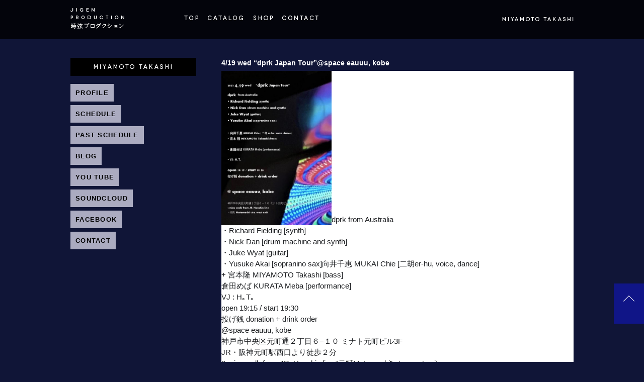

--- FILE ---
content_type: text/html; charset=UTF-8
request_url: http://www.jigen-p.net/schedule/419-wed-dprk-japan-tourspace-eauuu-kobe
body_size: 5597
content:
<!-- $kind_slug：schedule -->
<!-- $page_slug： -->
<!-- $kind_name：宮本 隆スケジュール -->
<!DOCTYPE html>
<html lang="ja">
<head>
	<meta charset="utf-8">
	<meta http-equiv="X-UA-Compatible" content="IE=edge,chrome=1">
			<title>4/19 wed &#8220;dprk Japan Tour&#8221;@space eauuu, kobe  |  時弦プロダクション</title>
		<meta name="keywords" content="時弦プロダクション,時弦旅団,宮本 隆,レーベル,大阪">
	<meta name="Description" content="宮本 隆 -Miyamoto Takashi-のSCHEDULE「4/19 wed &#8220;dprk Japan Tour&#8221;@space eauuu, kobe」のページです。" />
	
	<meta name="viewport" content="width=device-width, initial-scale=1.0, minimum-scale=1.0, maximum-scale=1.0, user-scalable=no">
	
	<link rel="apple-touch-icon" sizes="57x57" href="/images/common/ati/apple-touch-icon-57x57.png" />
	<link rel="apple-touch-icon" sizes="72x72" href="/images/common/ati/apple-touch-icon-72x72.png" />
	<link rel="apple-touch-icon" sizes="76x76" href="/images/common/ati/apple-touch-icon-76x76.png" />
	<link rel="apple-touch-icon" sizes="114x114" href="/images/common/ati/apple-touch-icon-114x114.png" />
	<link rel="apple-touch-icon" sizes="120x120" href="/images/common/ati/apple-touch-icon-120x120.png" />
	<link rel="apple-touch-icon" sizes="144x144" href="/images/common/ati/apple-touch-icon-144x144.png" />
	<link rel="apple-touch-icon" sizes="152x152" href="/images/common/ati/apple-touch-icon-152x152.png" />
	<link rel="apple-touch-icon" sizes="180x180" href="/images/common/ati/apple-touch-icon-180x180.png" />
	
	<link rel="stylesheet" href="/css/normalize.css">
	<link rel="stylesheet" href="/css/common.css">
	
	<!--[if lt IE 9]>
		<script src="/js/html5shiv.js"></script>
	<![endif]-->
	<script type="text/javascript" src="/js/jquery-1.8.1.min.js"></script>
	
	<script type="text/javascript" src="/js/modernizr.js"></script>
	<script type="text/javascript" src="/js/retina.min.js"></script>
	<script type="text/javascript" src="/js/jquery.slidescroll.js"></script>
	<script type="text/javascript" src="/js/common.js"></script>
	
	<link type="text/css" href="/js/mmenu/jquery.mmenu.all.css" rel="stylesheet" />
	<script type="text/javascript" src="/js/mmenu/jquery.mmenu.min.all.js"></script>
	
	<script type="text/javascript">
         jQuery(document).ready(function( $ ) {
            $("#NavSP").mmenu({
               "slidingSubmenus": false,
               "offCanvas": {
                  "position": "right",
                  "zposition": "next"
               },
               "extensions": [
                  "theme-black"
               ]
            });
         });
      </script>
      
			<script type="text/javascript">
			window._wpemojiSettings = {"baseUrl":"http:\/\/s.w.org\/images\/core\/emoji\/72x72\/","ext":".png","source":{"concatemoji":"http:\/\/www.jigen-p.net\/wp\/wp-includes\/js\/wp-emoji-release.min.js?ver=4.2.38"}};
			!function(e,n,t){var a;function o(e){var t=n.createElement("canvas"),a=t.getContext&&t.getContext("2d");return!(!a||!a.fillText)&&(a.textBaseline="top",a.font="600 32px Arial","flag"===e?(a.fillText(String.fromCharCode(55356,56812,55356,56807),0,0),3e3<t.toDataURL().length):(a.fillText(String.fromCharCode(55357,56835),0,0),0!==a.getImageData(16,16,1,1).data[0]))}function i(e){var t=n.createElement("script");t.src=e,t.type="text/javascript",n.getElementsByTagName("head")[0].appendChild(t)}t.supports={simple:o("simple"),flag:o("flag")},t.DOMReady=!1,t.readyCallback=function(){t.DOMReady=!0},t.supports.simple&&t.supports.flag||(a=function(){t.readyCallback()},n.addEventListener?(n.addEventListener("DOMContentLoaded",a,!1),e.addEventListener("load",a,!1)):(e.attachEvent("onload",a),n.attachEvent("onreadystatechange",function(){"complete"===n.readyState&&t.readyCallback()})),(a=t.source||{}).concatemoji?i(a.concatemoji):a.wpemoji&&a.twemoji&&(i(a.twemoji),i(a.wpemoji)))}(window,document,window._wpemojiSettings);
		</script>
		<style type="text/css">
img.wp-smiley,
img.emoji {
	display: inline !important;
	border: none !important;
	box-shadow: none !important;
	height: 1em !important;
	width: 1em !important;
	margin: 0 .07em !important;
	vertical-align: -0.1em !important;
	background: none !important;
	padding: 0 !important;
}
</style>
<link rel='stylesheet' id='contact-form-7-css'  href='http://www.jigen-p.net/wp/wp-content/plugins/contact-form-7/includes/css/styles.css?ver=4.2.2' type='text/css' media='all' />
<link rel='stylesheet' id='contact-form-7-confirm-css'  href='http://www.jigen-p.net/wp/wp-content/plugins/contact-form-7-add-confirm/includes/css/styles.css?ver=4.2.1' type='text/css' media='all' />
<script type='text/javascript' src='http://www.jigen-p.net/wp/wp-includes/js/jquery/jquery.js?ver=1.11.2'></script>
<script type='text/javascript' src='http://www.jigen-p.net/wp/wp-includes/js/jquery/jquery-migrate.min.js?ver=1.2.1'></script>
<link rel="EditURI" type="application/rsd+xml" title="RSD" href="http://www.jigen-p.net/wp/xmlrpc.php?rsd" />
<link rel='canonical' href='http://www.jigen-p.net/schedule/419-wed-dprk-japan-tourspace-eauuu-kobe' />
<link rel='shortlink' href='http://www.jigen-p.net/?p=2625' />
			<script>
		  (function(i,s,o,g,r,a,m){i['GoogleAnalyticsObject']=r;i[r]=i[r]||function(){
		  (i[r].q=i[r].q||[]).push(arguments)},i[r].l=1*new Date();a=s.createElement(o),
		  m=s.getElementsByTagName(o)[0];a.async=1;a.src=g;m.parentNode.insertBefore(a,m)
		  })(window,document,'script','//www.google-analytics.com/analytics.js','ga');
		
		  ga('create', 'UA-68369914-1', 'auto');
		  ga('send', 'pageview');
		</script>
</head>
<body id="PageTop" class="schedule">
	<nav id="NavSP" class="forSP">
		<ul class="clearfix">
			<li><a href="/">TOP</a></li>
			<li>
				<a href="/catalog">CATALOG</a>
					<ul class="subMenu clearfix">
							<li class="cat-item cat-item-31"><a href="http://www.jigen-p.net/artist/yaotome" >YAOTOME</a>
</li>
	<li class="cat-item cat-item-19"><a href="http://www.jigen-p.net/artist/%e8%b1%8a%e6%b0%b8%e4%ba%aex%e3%83%81%e3%83%a3%e3%83%bc%e3%83%ab%e3%82%ba%e3%83%bb%e3%83%98%e3%82%a4%e3%83%af%e3%83%bc%e3%83%89" >豊永亮×チャールズ・ヘイワード</a>
</li>
	<li class="cat-item cat-item-20"><a href="http://www.jigen-p.net/artist/%e5%8d%83%e9%87%8e%e7%a7%80%e4%b8%80chino-syuichix%e5%8d%8a%e9%87%8e%e7%94%b0%e6%8b%93hannoda-taku" >千野秀一Chino Syuichi×半野田拓Hannoda Taku</a>
</li>
	<li class="cat-item cat-item-21"><a href="http://www.jigen-p.net/artist/sarry-%e3%82%b5%e3%83%aa%e3%83%bc" >Sarry サリー</a>
</li>
	<li class="cat-item cat-item-22"><a href="http://www.jigen-p.net/artist/%e5%b1%b1%e5%86%85-%e6%a1%82-%e5%8d%83%e9%87%8e%e7%a7%80%e4%b8%80-%e5%ae%ae%e6%9c%ac%e3%80%80%e9%9a%86-%e6%9c%a8%e6%9d%91%e6%96%87%e5%bd%a6" >山内 桂 千野秀一　宮本 隆 木村文彦　</a>
</li>
	<li class="cat-item cat-item-23"><a href="http://www.jigen-p.net/artist/bugs-cry-what%e3%80%80%e5%90%89%e6%9c%ac%e8%a3%95%e7%be%8e%e5%ad%90-%e7%8b%a9%e4%bf%a3%e9%81%93%e5%a4%ab" >bugs cry what　(吉本裕美子 + 狩俣道夫)</a>
</li>
	<li class="cat-item cat-item-24"><a href="http://www.jigen-p.net/artist/scatter-electrons%e3%80%80with-risa-takeda" >SCATTER ELECTRONS　with RISA TAKEDA</a>
<ul class='children'>
	<li class="cat-item cat-item-29"><a href="http://www.jigen-p.net/artist/scatter-electrons%ef%bc%92" >SCATTER ELECTRONS２</a>
</li>
</ul>
</li>
	<li class="cat-item cat-item-27"><a href="http://www.jigen-p.net/artist/%e7%91%95%e7%96%b5%ef%bc%9akashi-2" >瑕疵：KASHI</a>
</li>
	<li class="cat-item cat-item-28"><a href="http://www.jigen-p.net/artist/magical-power-mako-l5band" >Magical Power Mako L5BAND</a>
</li>
	<li class="cat-item cat-item-15"><a href="http://www.jigen-p.net/artist/che-shizu" >Ché-SHIZU シェシズ</a>
</li>
	<li class="cat-item cat-item-16"><a href="http://www.jigen-p.net/artist/nasuno_mitsuru" >ナスノミツル Nasuno Mitsuru</a>
</li>
	<li class="cat-item cat-item-2"><a href="http://www.jigen-p.net/artist/isohata_shinichi" >磯端伸一　shinichi　 isohata</a>
</li>
	<li class="cat-item cat-item-3"><a href="http://www.jigen-p.net/artist/mpm" >Magical power mako</a>
</li>
	<li class="cat-item cat-item-4"><a href="http://www.jigen-p.net/artist/kazuya_ishigami" >石上和也　　Kazuya Ishigami</a>
</li>
	<li class="cat-item cat-item-7"><a href="http://www.jigen-p.net/artist/isohata_ootomo" >磯端伸一 with 大友良英</a>
</li>
	<li class="cat-item cat-item-8"><a href="http://www.jigen-p.net/artist/kimura_fumihiko" >木村文彦 Kimura Fumihiko</a>
</li>
	<li class="cat-item cat-item-9"><a href="http://www.jigen-p.net/artist/jigen_ryodan" >時弦旅団　　　Time Strings Travellers</a>
</li>
					</ul>
				</a>
			</li>
			<li><a href="/shop">SHOP</a></li>
			<li><a href="/contact">CONTACT</a></li>
			<li>
				<a href="/miyamoto-takashi">MIYAMOTO TAKASHI</a>
				<ul class="subMenu clearfix">
					<li><a href="/miyamoto-takashi/">PROFILE</a></li>
					<li><a href="/miyamoto-takashi/schedule">SCHEDULE</a></li>
					<li><a href="/miyamoto-takashi/past-schedule">PAST SCHEDULE</a></li>
					<li><a href="http://blog.goo.ne.jp/stillgoo" target="_blank">BLOG</a></li>
					<li><a href="https://www.youtube.com/channel/UC1sfhEWSdZ5zLz9DmpyaNAg" target="_blank">YOU TUBE</a></li>
					<li><a href="https://soundcloud.com/takashi-miyamoto-1/miyamoto-takashi-electronics-and-bass-solo" target="_blank">SOUNDCLOUD</a></li>
					<li><a href="https://www.facebook.com/takashi.miyamoto.7524" target="_blank">FACEBOOK</a></li>
				</ul>
			</li>
		</ul>
	</nav>
	<div id="Wrapper">
		<div id="HeaderWrapper"><header class="clearfix">
					<div id="Logo">
					<a href="/"><img src="/images/common/logo.png" alt="時弦プロダクション" width="108" height="42" /></a>
					</div>
					<nav id="NavPC" class="forPC">
				<ul class="clearfix">
					<li class="top"><a href="/"><span>TOP</span></a></li>
					<li class="catalog"><a href="/catalog"><span>CATALOG</span></a></li>
					<li class="shop"><a href="/shop"><span>SHOP</span></a></li>
					<li class="contact"><a href="/contact"><span>CONTACT</span></a></li>
				</ul>
			</nav>
			<div id="MenuToggleBtn" class="forSP"><a href="#NavSP"><img src="/images/common/btn-menu.png" alt="" width="16" height="16" /></a></div>
							<div id="MtLogo" class="clearfix">
							<a href="/miyamoto-takashi/" class="forPC"><img src="/images/common/menu-mt.png" alt="宮本 隆 -Miyamoto Takashi-" width="142" height="12" /></a>
				<a href="/miyamoto-takashi/" class="forSP"><img src="/images/common/menu-mt_sp.png" alt="宮本 隆 -Miyamoto Takashi-" width="156" height="14" /></a>
							</div>
						
		</header></div><!-- /HeaderWrapper -->
				<div id="Main" class="clearfix">
						<div id="SubContent">
						<h2 class="title"><img src="/images/miyamoto-takashi/img-title.gif" alt="宮本 隆 -Miyamoto Takashi-｜時弦プロダクション" width="182" height="36" /></h2>
			<ul class="mainMenu clearfix">
				<li><a href="/miyamoto-takashi/">PROFILE</a></li>
				<li><a href="/miyamoto-takashi/schedule">SCHEDULE</a></li>
				<li><a href="/miyamoto-takashi/past-schedule">PAST SCHEDULE</a></li>
				<li><a href="http://blog.goo.ne.jp/stillgoo" target="_blank">BLOG</a></li>
				<li><a href="https://www.youtube.com/channel/UC1sfhEWSdZ5zLz9DmpyaNAg" target="_blank">YOU TUBE</a></li>
				<li><a href="https://soundcloud.com/takashi-miyamoto-1/miyamoto-takashi-electronics-and-bass-solo" target="_blank">SOUNDCLOUD</a></li>
				<li><a href="https://www.facebook.com/takashi.miyamoto.7524" target="_blank">FACEBOOK</a></li>
				<script Language = "JavaScript">
				<!--
				m1="sphy4dk9";
				m2="@fuga.ocn.ne.jp";
				document.write('<li><a href="mailto:');document.write(m1);document.write(m2);document.write('">CONTACT</a></li>')
				//-->
			</script>
							
			</div><!-- /SubContent -->
			<div id="Content">
			
<section class="clearfix">
	<h3 class="subTitle"><span></span></h3>
	<div class="scheduleContent">

	<article>
		<h4 class="scheduleTitle">4/19 wed &#8220;dprk Japan Tour&#8221;@space eauuu, kobe</h4>
		<div class="x78zum5" style="color: #1c1e21; text-transform: none; text-indent: 0px; letter-spacing: normal; font-family: 'Segoe UI Historic', 'Segoe UI', Helvetica, Arial, 'hiragino kaku gothic pro', meiryo, 'ms pgothic', sans-serif; font-size: 15px; font-style: normal; font-weight: 400; word-spacing: 0px; display: flex; white-space: normal; orphans: 2; widows: 2; background-color: #ffffff; font-variant-ligatures: normal; font-variant-caps: normal; -webkit-text-stroke-width: 0px; text-decoration-thickness: initial; text-decoration-style: initial; text-decoration-color: initial;">
<div class="x78zum5 x1iyjqo2 xs83m0k xeuugli x15zctf7">
<div class="x1h91t0o xkh2ocl x78zum5 xdt5ytf x13a6bvl x1r145dm">
<div class="x78zum5 xh8yej3">
<div class="x78zum5 xdt5ytf x193iq5w x1n2onr6 xuk3077">
<div class="x78zum5 xh8yej3">
<div class="x1tlxs6b x1g8br2z x1gn5b1j x230xth x14ctfv x1okitfd x6ikm8r x10wlt62 x1mzt3pk x1y1aw1k xn6708d xwib8y2 x1ye3gou x1n2onr6 x13faqbe x1vjfegm">
<div class="x9f619 x1n2onr6 x1ja2u2z __fb-light-mode">
<div class="x6prxxf x1fc57z9 x1yc453h x126k92a x14ctfv" dir="auto"><a href="http://www.jigen-p.net/wp/wp-content/uploads/2023/03/3333_000001.jpg"><img class="alignnone  wp-image-2623" src="http://www.jigen-p.net/wp/wp-content/uploads/2023/03/3333_000001-500x702.jpg" alt="3333_000001" width="219" height="307" /></a>dprk from Australia<br />
・Richard Fielding [synth]<br />
・Nick Dan [drum machine and synth]<br />
・Juke Wyat [guitar]<br />
・Yusuke Akai [sopranino sax]向井千惠 MUKAI Chie [二胡er-hu, voice, dance]<br />
+ 宮本隆 MIYAMOTO Takashi [bass]</p>
<p>倉田めば KURATA Meba [performance]</p>
<p>VJ : H｡T｡<br />
open 19:15 / start 19:30<br />
投げ銭 donation + drink order<br />
@space eauuu, kobe<br />
神戸市中央区元町通２丁目６−１０ ミナト元町ビル3F<br />
JR・阪神元町駅西口より徒歩２分<br />
2 mins walk from JR, Hanshin line &#8220;元町Motomachi&#8221; sta. west exit</p>
<p>&nbsp;</p>
</div>
</div>
</div>
</div>
</div>
</div>
<div class="x1h91t0o xkh2ocl x78zum5 xdt5ytf x13a6bvl x193iq5w x1c4vz4f xcrg951"></div>
</div>
<div class="x1h91t0o xkh2ocl x78zum5 xdt5ytf x13a6bvl x193iq5w x1c4vz4f xcrg951"></div>
<div class="x1h91t0o xkh2ocl x78zum5 xdt5ytf x13a6bvl x193iq5w x1iyjqo2 xcrg951"></div>
</div>
<div class="x1h91t0o xkh2ocl x78zum5 xdt5ytf x13a6bvl x193iq5w x1c4vz4f xcrg951"></div>
</div>
<p>&nbsp;</p>
	</article>
			</div><!-- /scheduleContent -->
</section>


					</div><!-- /Content -->
				</div><!-- /Main -->
					<footer><img src="/images/common/img-copyright.png" alt="Copyright©2015 Jigen Production All rights reserved." width="471" height="16" /></footer>
				<a href="#PageTop" id="PageTopBtn" class="scroll"><img src="/images/common/btn-pagetop.png" alt="PAGE TOP" width="28" height="20" /></a>
		</div><!-- /Wrapper  -->
	<script type='text/javascript' src='http://www.jigen-p.net/wp/wp-content/plugins/contact-form-7/includes/js/jquery.form.min.js?ver=3.51.0-2014.06.20'></script>
<script type='text/javascript'>
/* <![CDATA[ */
var _wpcf7 = {"loaderUrl":"http:\/\/www.jigen-p.net\/wp\/wp-content\/plugins\/contact-form-7\/images\/ajax-loader.gif","sending":"\u9001\u4fe1\u4e2d ..."};
/* ]]> */
</script>
<script type='text/javascript' src='http://www.jigen-p.net/wp/wp-content/plugins/contact-form-7/includes/js/scripts.js?ver=4.2.2'></script>
<script type='text/javascript' src='http://www.jigen-p.net/wp/wp-content/plugins/contact-form-7-add-confirm/includes/js/scripts.js?ver=4.2.1'></script>
	</body>
</html>

--- FILE ---
content_type: text/css
request_url: http://www.jigen-p.net/css/common.css
body_size: 5506
content:
@charset "UTF-8";
/*
=====================================================================
*
*    Reset
*
* =================================================================== 
*/

body {
	font-family:'游ゴシック','YuGothic','ヒラギノ角ゴ Pro W3','Hiragino Kaku Gothic Pro','メイリオ',Meiryo,'ＭＳ Ｐゴシック',Osaka,sans-serif;
	margin:0px;
	padding:0px;
	/* text-align: center; */
	font-size:80%;
	line-height:1.5;
	color:#FFF;
	background-color:#101537;
	padding-bottom: 30px;
}

body.miyamoto-takashi{ background-color:#FFF !important; color:#333 !important; }

html, div, span, object, iframe,
h1, h2, h3, h4, h5, h6, p, blockquote, pre,
abbr, address, cite, code,
del, dfn, em, img, ins, kbd, q, samp,
small, strong, sub, sup, var,
b, i,
dl, dt, dd, ol, ul, li,
fieldset, form, label, legend,
table, caption, tbody, tfoot, thead, tr, th, td,
article, aside, canvas, details, figcaption, figure, 
footer, header, hgroup, menu, nav, section, summary,
time, mark, audio, video{
	margin:0px;
	padding:0px;
	border:none;
	font-size: 100%;
}

article,aside,details,figcaption,figure,
footer,header,hgroup,menu,nav,section { display:block; }
nav ul { list-style:none; }

blockquote, q { quotes:none; }

blockquote:before, blockquote:after,
q:before, q:after { content:''; content:none; }

a {
    margin:0;
    padding:0;
    font-size:100%;
    vertical-align:baseline;
    background:transparent;
}

/* change colours to suit your needs */
ins {
    background-color:#ff9;
    color:#000;
    text-decoration:none;
}

/* change colours to suit your needs */
mark {
    background-color:#ff9;
    color:#000; 
    font-style:italic;
    font-weight:bold;
}

del { text-decoration: line-through; }

abbr[title], dfn[title] { border-bottom:1px dotted; cursor:help; }

/* change border colour to suit your needs */
hr {
    display:block;
    height:1px;
    border:0;   
    border-top:1px solid #cccccc;
    margin:1em 0;
    padding:0;
}

input, select { vertical-align:middle; }

img			{ border:none; vertical-align:bottom; }
table		{ font-size:100%; border-collapse:collapse; border-spacing:0; text-align:left; }
ul,li		{ list-style: none; }



a			{ color:#FFF; text-decoration: underline; }
a:hover,
a:focus	{
	filter:alpha(opacity=80);
	-moz-opacity:0.8;
	opacity:0.8;
	text-decoration: none;
}

/*
=====================================================================
*
*    class
*
* =================================================================== 
*/
.alC{text-align: center;}
.alL{text-align: left;}
.alR{text-align: right;}
.flL{float:left;}
.flR{float:right;}

.mgB10{ margin-bottom: 10px; }
.mgB20{ margin-bottom: 20px; }
.mgB30{ margin-bottom: 30px; }
.mgB40{ margin-bottom: 40px; }
.mgB50{ margin-bottom: 50px; }

.mgT10{ margin-top: 10px; }
.mgT20{ margin-top: 20px; }
.mgT30{ margin-top: 30px; }
.mgT40{ margin-top: 40px; }
.mgT50{ margin-top: 50px; }

.forSP{ display: none !important; }

	/* section */
	#Main section	{ margin-bottom: 30px; }
	
	/* article */
	#Main .article	{ margin-bottom: 30px; }
	
		/* catalog */
		body.catalog .article	{ padding-top: 30px; border-top:1px dashed #FFF; }
			body.catalog .articleNoBorder	{ padding-bottom: 30px; }
		body.catalog .article p,
		body.catalog .articleNoBorder p,
		body.catalog .introSection p	{ margin-bottom: 10px; line-height: 2.0; }

	
/* -----------------------------------------------------------------
	mobiles
------------------------------------------------------------------ */
/* ▼ 画面サイズが768以下の場合 ▼ */
@media only screen and ( max-width:768px ) {
	.forPC{ display: none !important; }
	.forSP{ display: block !important; }
}

/*
=====================================================================
*
*    Wrapper
*
* =================================================================== 
*/
#NavSP{ z-index: 999; }
	#NavSP li{ font-size:80% !important; letter-spacing: 0.2em !important; }

/*
=====================================================================
*
*    HeaderWrapper
*
* =================================================================== 
*/
#HeaderWrapper{ background-color:#000; /*rgbaが効かないブラウザ対策*/ }
#HeaderWrapper{ background-color:rgba(0,0,0,0.8); width:100%; position: fixed; top:0; z-index:999; /* filter:alpha(opacity=80); -moz-opacity:0.8; opacity:0.8; */ }
	header{ width:1000px; margin: 0 auto; height:78px;  }
	header #Logo		{ float:left; padding-top:15px; }
		header #Logo a	{ display:block; width:108px; height:42px; }
		header #Logo a:hover{
			filter:alpha(opacity=80);
			-moz-opacity:0.8;
			opacity:0.8;
		}
	
	/* nav */
	header nav#NavPC{ float:left; width:285px; display: inline; margin-left: 100px; padding-top:30px; }
	header nav#NavPC ul li{ float:left; display: inline; margin-left: 18px; }
	header nav#NavPC ul li a{
		display:block;
		height:28px;
		background-repeat:no-repeat;
		background-image:url(../images/common/bg-menu.png);
	}
	
	@media screen and (-webkit-min-device-pixel-ratio:2){
		background-image:url(../images/common/bg-menu@2x.png);
	}
		
		header nav#NavPC ul li.top a		{ width:28px; background-position:0 0; }
		header nav#NavPC ul li.catalog a	{ width:72px; background-position:-45px 0; }
		header nav#NavPC ul li.shop a		{ width:40px; background-position:-133px 0; }
		header nav#NavPC ul li.contact a	{ width:73px; background-position:-190px 0; }
		
			header nav#NavPC ul li.top a:hover,
			header nav#NavPC ul li.top a.selected		{ background-position:0 -28px; }
			header nav#NavPC ul li.catalog a:hover,
			header nav#NavPC ul li.catalog a.selected	{ background-position:-45px -28px; }
			header nav#NavPC ul li.shop a:hover,
			header nav#NavPC ul li.shop a.selected		{ background-position:-133px -28px; }
			header nav#NavPC ul li.contact a:hover,
			header nav#NavPC ul li.contact a.selected	{ background-position:-190px -28px; }
	
	/* MtLogo */
	header #MtLogo{ float:right; width:142px; padding-top:25px; }
		header #MtLogo a{ display:block; }
		header #MtLogo a:hover{ 
			filter:alpha(opacity=80);
			-moz-opacity:0.8;
			opacity:0.8;
		}
		
	
	/* ▼ 画面サイズが768以下の場合 ▼ */
	@media only screen and ( max-width:768px ) {
		#HeaderWrapper{ padding:0 0 0 !important; }
		header{ height:auto; } 
		
		header #Logo	{ float:left; padding:15px 15px 20px; background-color:rgba(0,0,0,0.8); width:100%; }
		
		#MenuToggleBtn{ width:16px; height:16px; position: fixed; right:15px; top: 15px; }
		
		/* MtLogo */
		header #MtLogo{ clear:both; float:none; width:100%; background-color: #FFF; padding-top:0px; }
			header #MtLogo a{ display: block; padding-top:4px; padding-bottom:10px; }
			header #MtLogo a:hover{
				filter:alpha(opacity=70);
				-moz-opacity:0.7;
				opacity:0.7;
			}
				header #MtLogo a img{ margin-left: 10px; }
		
		header #MtLogo{ border-bottom: 2px solid #000; }
	}


/*
=====================================================================
*
*    KeyvisualWrapper
*
* =================================================================== 
*/
#KeyvisualWrapper{ background-color:#ABABC0; padding-top: 78px; }
	#Keyvisual{ width:1000px; margin:0 auto; padding: 38px 0; }
	
	/* --- KeyvisualContent --- */
	#KeyvisualContent{ width:730px; height:365px; /* overflow: hidden; */ float:left; }
		#KeyvisualContent a{ display: block; height:365px; /* overflow: hidden; */ cursor: pointer; text-decoration: none; }

		/* featureDisc */
		#KeyvisualContent .featureDisc .text,
		#KeyvisualContent .featureDisc .pad,
		#KeyvisualContent .featureDisc .discTitle,
		#KeyvisualContent .featureDisc .spec{ display: block; }
			
		#KeyvisualContent .featureDisc .photo,
		#KeyvisualContent .featureDisc .text{ width:365px; height:365px; background-color:#000; }
		
		/* photo */
		#KeyvisualContent .featureDisc .photo{ float:left; }
			#KeyvisualContent .featureDisc .photo img{ width:100%; }
		
		/* text */
		#KeyvisualContent .featureDisc .text{ float:right; text-align: left; }
			#KeyvisualContent .featureDisc .text .pad{ padding: 15px 25px; }
			#KeyvisualContent .featureDisc .text .artist{ margin-bottom: 15px; }
				#KeyvisualContent .featureDisc .text .artist span{
					font-size: 260%;
					font-weight: normal;
					letter-spacing: 0.1em;
					padding-bottom: 10px;
					border-bottom: 2px solid #FFF;
					line-height:1.6;
				}
		
		#KeyvisualContent .featureDisc .discTitle	{ font-size: 120%; letter-spacing:0.2em; line-height: 1.4; }
		#KeyvisualContent .featureDisc .spec		{ font-size: 90%; margin-top: 15px; line-height: 1.7; }
	
	/* --- About --- */
	#About{ float:right; width:270px; padding-top: 80px; }
		#About .aboutTitle,
		#About p,
		#About .aboutLogo	{ padding-left: 25px; padding-right: 25px; }
		
		#About .aboutTitle{ width:212px; height:36px; background:url(../images/top/img-aboutdes.png) no-repeat center top; }
		@media only screen and (-webkit-min-device-pixel-ratio: 2) { 
			#About .aboutTitle{ background:url(../images/top/img-aboutdes@2x.png) no-repeat center top; }
		}
		#About p				{ padding-top: 25px; /* font-size: 110%; */ color:#000; }
		#About .aboutLogo	{ padding-top: 25px; text-align: center; }
	
	.fotorama__arr--prev{  }

	/* ▼ 画面サイズが768以下の場合 ▼ */
	@media only screen and ( max-width:768px ) {
		#KeyvisualWrapper{ background-color:transparent !important; padding-top: 130px !important; }
			#Keyvisual{ width:280px !important; margin: 0 auto; padding: 0; height:auto; }
				
				/* --- KeyvisualContent --- */
				#KeyvisualContent{ width:100% !important; height:auto; }
					#KeyvisualContent .featureDisc{ }
		
					/* photo */
					#KeyvisualContent .featureDisc .photo{
						float:none !important;
						margin-bottom: 12px !important;
						height:280px !important;
						overflow: hidden !important;
						width:280px;
						margin: 0 auto;
					}
						#KeyvisualContent .featureDisc .photo img{ width:100%; height:auto; }
				
					/* text */
					#KeyvisualContent .featureDisc .text	{
						width:100% !important;
						height:auto !important;
						float:none !important;
						background-color:transparent !important;
					}
						#KeyvisualContent .featureDisc .text .pad{ padding: 0 !important; }
						#KeyvisualContent .featureDisc .text .artist{ margin-bottom: 18px !important; }
							#KeyvisualContent .featureDisc .text .artist span{
								font-size: 200% !important;
								padding-bottom: 10px !important;
								border-bottom: 1px solid #FFF;
							}
					
							#KeyvisualContent .featureDisc .text .discTitle	{ font-size: 100% !important; line-height:1.6 !important; }
							#KeyvisualContent .text .featureDisc .spec		{ font-size: 90% !important; margin-top: 10px !important; }
							
				/* --- About --- */
				#About{ clear:both; float:none; width:280px; padding-top: 10px; margin:0 auto; }
					#About .aboutTitle,
					#About p,
					#About .aboutLogo	{ padding-left: 0; padding-right: 0; text-align: center; }
					
					#About .aboutTitle{ width:100%; background:url(../images/top/img-aboutdes_sp.png) no-repeat center top; }
					@media only screen and (-webkit-min-device-pixel-ratio: 2) { 
						#About .aboutTitle{ background:url(../images/top/img-aboutdes_sp@2x.png) no-repeat center top; background-size:contain; }
					}
					#About p				{ padding-top: 20px; /* font-size: 110%; */ color:#FFF; }
					#About .aboutLogo	{ padding-top: 20px; text-align: center; }
	}

/*
=====================================================================
*
*    Main
*
* =================================================================== 
*/
#Main{ width:1000px; margin:0 auto 100px; padding-top: 115px; }
	#Main .title{ height:36px; margin-bottom: 16px; }
	
/* ▼▼ 画面サイズが768以下の場合 ▼▼ */
@media only screen and ( max-width: 768px ) {
	#Main{ width:96%; margin:0 auto 10px; padding-top: 0; }
		#Main .title{ margin-bottom: 10px; }
}

	/*--------------- News ---------------*/
	#News{  }
		#News a{ color:#101587; }
		#News .title{ width:94px; text-align: center; background-color:#000; }
		
		#News dl dt,
		#News dl dd{ margin-bottom: 13px; color:#231815; }
		
		body.top #News dl dt,
		body.top #News dl dd{ float:left; }
		
		#News dl dt{
			text-align: center;
			width:94px;
			height:37px;
			line-height:37px;
			clear:both;
			background-color:#ABABAC;
		}
		#News dl dd{
			max-width: 840px;
			text-align: left; 
			padding: 15px 18px;
			background-color:#FFF;
		}
		
		#News dl dd .newsTitle	{ font-weight: bold; margin-bottom: 5px; font-size: 110%; }
		#News dl dd img			{ max-width:100%; height:auto; margin: 15px 0; }

	/* ▼▼ 画面サイズが768以下の場合 ▼▼ */
	@media only screen and ( max-width: 768px ) {
		#News .title{ margin:0 auto; }
		#News .titleWraper{ width:100%; height:36px; background-color:#000; }
		#News dl{ padding: 1% 2% 2%; }
		#News dl dt,
		#News dl dd{ float:none; margin-bottom: 0px; display: block; }
		
		#News dl dt{
			text-align: left;
			width:auto;
			height:auto;
			line-height:auto;
			clear:both;
			background-color:transparent;
			color:#ABABAC;
		}
		#News dl dd{
			max-width: 100%;
			margin-left: 0px;
			margin-bottom:10px;
		}
		
		#News dl dd .newsTitle{ font-weight: bold; margin-bottom: 5px; }
	}

/* -----------------------------------------------------------------
	top
------------------------------------------------------------------ */
	body.top #Main{ padding-top: 36px; }
	
	body.top dd{ margin-left: 15px; }
	
/*
=====================================================================
*
*    SubContent
*
* =================================================================== 
*/
#SubContent{ width:250px; float:left; text-align: left; position: fixed; }
	#SubContent .title{ background-color:#000; text-align: center; }

/* ▼▼ 画面サイズが768以下の場合 ▼▼ */
@media only screen and ( max-width: 768px ) {
	#SubContent{ width:100%; float:none; position: relative;	padding-top: 120px; margin-bottom: 20px; }
		#SubContent .title{ width:100% !important; }
}

#SubContent .mainMenu{ }
		#SubContent .mainMenu li{
			margin-bottom: 6px;
			letter-spacing: 0.1em;
			line-height:36px;
		}
		
		#SubContent .mainMenu li a{
			color:#000000;
			font-weight:bold;
			text-decoration: none;
			background-color:#ABABC0;
			padding:10px;
		}
			#SubContent .mainMenu li a:hover,
			#SubContent .mainMenu li a.selected{ background-color:#FFF; }
			
			#SubContent .mainMenu li span.ja{ padding-right: 10px; }
			#SubContent .mainMenu li span.en{ font-weight:normal; font-size: 75%; padding-left: 10px; }
			
			#SubContent .subMenu{ display: none; }
	
	/* ▼▼ 画面サイズが768以下の場合 ▼▼ */
	@media only screen and ( max-width: 768px ) {
		#SubContent .mainMenu li{ float:left !important; margin-right: 3px; margin-bottom: 0px !important; font-size: 90%; }
	}
	
/* -----------------------------------------------------------------
	catalog
------------------------------------------------------------------ */
	#CatalogTop a.eachCatalog{ display:block; margin-bottom: 40px; }
		/* #CatalogTop a.eachCatalog:hover{ color:#333; } */
		#CatalogTop a.eachCatalog p{ margin-bottom: 10px; }
			#CatalogTop a.eachCatalog .spec p{ margin-bottom: 0px !important; }
		
	#CatalogTop .photo{ width:200px; float:left; }
		#CatalogTop .photo img{ width:200px; }
	#CatalogTop .text	{ width:470px; float:right; }
		
		#CatalogTop .text .artist{ display: block; margin-bottom: 15px; }
			#CatalogTop .text .artist span{
				font-size: 120%;
				font-weight: normal;
				letter-spacing: 0.1em;
				padding-bottom: 10px;
				border-bottom: 2px solid #FFF;
			}
	
	#CatalogTop .discTitle	{ display: block; font-size: 110%; letter-spacing:0.2em; }
	#CatalogTop .spec			{ display: block; font-size: 90%; }
	#CatalogTop .description{ display: block; margin-top:10px; }
	
	body.catalog #SubContent .title{ width:100px; }
	
	/* ▼▼ 画面サイズが768以下の場合 ▼▼ */
	@media only screen and ( max-width: 768px ) {
		body.catalog .article img{ max-width: 100%; height:auto; }
		#CatalogTop a.eachCatalog{ text-decoration: none; }
		#CatalogTop .photo,
		#CatalogTop .text{ width:250px; margin: 0 auto; display: block; float:none; }
		#CatalogTop .photo{ text-align: center; margin-bottom: 10px; }
			#CatalogTop .photo img{ width:250px; }
	}
			
/* -----------------------------------------------------------------
	shop
------------------------------------------------------------------ */
	body.shop #SubContent .title{ width:70px; }

/* -----------------------------------------------------------------
	contact
------------------------------------------------------------------ */
	body.contact #SubContent .title{ width:100px; }
	
/* -----------------------------------------------------------------
	miyamoto-takashi
------------------------------------------------------------------ */
	body.miyamoto-takashi #Content a{ color:#101587 !important; }
	body.miyamoto-takashi #SubContent .title{ width:182px; }
	body.miyamoto-takashi #SubContent .mainMenu li{
		font-size:90%;
		letter-spacing: 0.2em;
	}

	body.miyamoto-takashi .subTitle{ float:left; width:110px; font-size:90%; letter-spacing: 0.2em; margin-bottom: 20px; position:fixed; }
		body.miyamoto-takashi .subTitle span{ border-bottom: 2px solid #333; padding-bottom: 8px; line-height: 2.6em; }
		
	/* profile */
	body.miyamoto-takashi #Content.miyamoto-takashi .subTitle{ float:none; width:100%; position:static; }
	body.miyamoto-takashi .profileContent{ clear:both; }
	
		body.miyamoto-takashi .profileContent .profPhoto{ width:330px; float:left; }
		body.miyamoto-takashi .profileContent .profText	{ width:335px; float:right; }
			
			body.miyamoto-takashi .profileContent .profText p{ line-height: 1.8; }
				
			body.miyamoto-takashi .profileContent .profHead{ margin-bottom: 25px; }
				body.miyamoto-takashi .profileContent .name{ font-size:120%; margin-bottom: 12px; font-weight: normal; letter-spacing: 0.2em; }
					body.miyamoto-takashi .profileContent .name .ja{ font-size:120%; font-weight: bold; }
				body.miyamoto-takashi .profileContent .caption{ letter-spacing: 0.1em; }
			body.miyamoto-takashi .profileContent .profile{ margin-bottom: 30px; }
				
	body.miyamoto-takashi .linkBtns	{ margin-top: 10px; }
	body.miyamoto-takashi .linkBtns li{ float:left; margin-right: 4px; }
		
	/* schedule */
	body.miyamoto-takashi .scheduleContent{ float:right; width:560px; }
		body.miyamoto-takashi .scheduleContent article{ padding-bottom:25px; margin-bottom:25px; border-bottom: 1px dotted #0D0D0D; }
		.scheduleTitle{ font-size: 110%; margin-bottom: 5px; }
		body.miyamoto-takashi .scheduleContent article img{ max-width:100%; height:auto; margin: 15px 0; }
		
	/* ▼▼ 画面サイズが768以下の場合 ▼▼ */
	@media only screen and ( max-width: 768px ) {
	
	body.miyamoto-takashi #SubContent .mainMenu li{ font-size:70%; }
	
	body.miyamoto-takashi .subTitle{ float:none; position:static; width:100% !important; margin-bottom: 10px; }
		body.miyamoto-takashi .subTitle span{ display:block; width:100%; }
	
		body.miyamoto-takashi .profileContent .profPhoto{ width:100%; float:none; text-align: center; margin-bottom: 10px; }
			body.miyamoto-takashi .profileContent .profPhoto img{ max-width:100%; }
		body.miyamoto-takashi .profileContent .profText	{ width:100%;; float:none; }
		
	/* schedule */
	body.miyamoto-takashi .scheduleContent{ float:none; width:100%; }
		body.miyamoto-takashi .scheduleContent article{ padding-bottom:10px; margin-bottom:10px; }

	}
	
/*
=====================================================================
*
*    Content
*
* =================================================================== 
*/
#Content{ width:700px; min-height:400px; float:right; text-align: left; }

/* ▼▼ 画面サイズが768以下の場合 ▼▼ */
@media only screen and ( max-width: 768px ) {
		#Content{ width:100%; float:none; position: relative; }
	}
	
/* -----------------------------------------------------------------
	catalog
------------------------------------------------------------------ */
body.catalog{  }

	body.catalog section.catalog{ padding-bottom: 30px !important; margin-bottom: 30px !important; border-bottom: 2px solid #FFF; }

	/* featureDisc */
	body.catalog .featureDisc{ margin-bottom: 30px; }
	
	/* photo */
	body.catalog .featureDisc .photo{ float:left; width:350px; }
		body.catalog .featureDisc .photo img{ width:100%;  }
	
	/* text */
	body.catalog .featureDisc .text{ float:right; width:350px; text-align: left; }
		body.catalog .featureDisc .text .pad{ padding: 15px 0 0 30px; }
		body.catalog .featureDisc .text .artist{ margin-bottom: 15px; }
			body.catalog .featureDisc .text .artist span{
				font-size: 200%;
				font-weight: normal;
				letter-spacing: 0.1em;
				padding-bottom: 10px;
				border-bottom: 2px solid #FFF;
				line-height: 2em;
			}
	
	body.catalog .featureDisc .discTitle		{ font-size: 120%; letter-spacing:0.2em; line-height: 1.8; }
	body.catalog .featureDisc .spec			{ font-size: 90%; margin-top: 25px; line-height: 1.7; }
	
		
	body.catalog .article table th,
	body.catalog .article table td{ padding-bottom: 5px; font-weight: normal; text-align: left; } 
	
	/* introSection */
	.introSection{ /* padding-top: 30px; border-top: 1px solid #FFF; */ }
		
		/* photo */
		.introHead .photo	{ float:left; width:250px; }
		
		/* text */
		.introHead .text	{ float:right; width:420px; }
			.introHead .text .artist{ font-size:180%; font-weight:normal; letter-spacing:0.1em; margin-bottom: 8px; }
	
	/* ▼▼ 画面サイズが768以下の場合 ▼▼ */
	@media only screen and ( max-width: 768px ) {
		/* featureDisc */
		body.catalog .featureDisc{ margin-bottom: 30px; }
	
		/* photo */
		body.catalog .featureDisc .photo{ float:none; width:100%; text-align: center; margin-bottom: 10px; }
			body.catalog .featureDisc .photo img{ max-width:100%;  }
		
		/* text */
		body.catalog .featureDisc .text{ float:none; width:100%; height:auto; }
			body.catalog .featureDisc .text .pad{ padding:0; }
		
		body.catalog .featureDisc .discTitle	{ font-size: 100%; line-height: 1.6; }
		body.catalog .featureDisc .spec			{ margin-top: 10px; line-height: 1.6; }
		
			
		body.catalog .article table th,
		body.catalog .article table td{ padding-bottom: 5px; font-weight: normal; text-align: left; } 
	
			body.catalog .yt {
				position: relative;
				width: 100%;
				padding-top: 56.25%;
			}
			
			body.catalog .yt iframe {
				position: absolute;
				top: 0;
				right: 0;
				width: 100% !important;
				height: 100% !important;
			}
	
		/* introSection */
		.introSection{ padding-top: 20px; }
			
			/* photo */
			.introHead .photo	{ float:none; text-align: center; margin-bottom: 10px; }
			
			/* text */
			.introHead .text	{ float:none; width:100%; }
				.introHead .text .artist{ font-size:180%; }
	}

/* -----------------------------------------------------------------
	shop
------------------------------------------------------------------ */

	body.shop .onlineLink{ line-hight:58px; margin-bottom: 45px; }
	body.shop .onlineLink a{
		background-color:#101587;
		padding:20px;
		line-height:58px;
		color:#FFF;
		font-weight: normal;
		letter-spacing: 0.2em;
		text-decoration: none;
		font-size: 180%;
	}
		body.shop .onlineLink a span{ background:url(../images/common/bg-cursor.png) no-repeat -15px 0; padding-left: 25px; }
	body.shop dt,
	body.shop dd{ margin-bottom: 60px; line-height:2.0; }
	
	body.shop dt{ float:left; width:150px; clear:both; letter-spacing: 0.3em; }
		body.shop dt span{ border-bottom: 2px solid #FFF; padding-bottom: 8px; }
	body.shop dd{ float:right; width:520px; }
		
	/* ▼▼ 画面サイズが768以下の場合 ▼▼ */
	@media only screen and ( max-width: 768px ) {
		body.shop .onlineLink{ margin-bottom: 30px; }
		
		body.shop .onlineLink a{ font-size: 110%; line-height:100px; line-height:40px; display: block; padding:10px; text-align: center; }
			body.shop .onlineLink a span{ padding-left: 10px; background-size:contain;  }
			
		body.shop dt{ float:none; width:100%; margin-bottom: 10px; }
		body.shop dd{ float:none; width:100%; margin-bottom: 20px; }
	}
	
/* -----------------------------------------------------------------
	contact
------------------------------------------------------------------ */

body.contact { letter-spacing: 0.2em; }
	
body.contact table th,
body.contact table td{ padding-bottom: 20px; text-align: left; }

body.contact table th{
	width:200px !important;
	font-weight: normal;
	vertical-align:top;
	white-space:nowrap;
	line-height:36px;
}

body.contact table td input,
body.contact table td texarea{ border:none; }

body.contact table td input	{ height:36px; line-height:36px; }
body.contact table td textarea{ min-height:220px; min-width:400px !important; }

body.contact span.wpcf7-list-item{ margin-left: 0em !important; }

body.contact .btnSet { text-align: center; margin-top: 25px; }
body.contact .btnSet input{
	background-color:#101587;
	color:#FFF;
	padding: 10px 15px;
	letter-spacing: 0.2em;
	border:none;
}
	body.contact .btnSet input:hover{
		filter:alpha(opacity=80);
		-moz-opacity:0.8;
		opacity:0.8;
	}

body.contact .section{ margin-bottom:20px; }

/* ▼▼ 画面サイズが768以下の場合 ▼▼ */
@media only screen and ( max-width: 768px ) {
	body.contact table{ width:100%;  }
	body.contact table th,
	body.contact table td{
		width:100% !important;
		display: block;
	}
	
	body.contact table th{ padding-bottom: 0px !important; }
	body.contact table td{ padding-bottom: 20px !important; }
	
	body.contact table td textarea{ min-width:auto !important; }
	body.contact .btnSet { margin-top: 0px; margin-bottom: 20px; }
	
	body.contact table td input,
	body.contact table td textarea{ width:95% !important; }
	
	body.contact table td textarea{ min-width:100px !important; }
	
}

/*
=====================================================================
*
*    footer
*
* =================================================================== 
*/
footer{ border-top:1px solid #FFF; padding-top: 25px; text-align: center; }

	#PageTopBtn{
		display:block;
		text-align: center;
		width:60px;
		height:80px;
		background-color:#101587;
		position: fixed;
		right:0px;
		bottom:76px;
		z-index: 3;
	}
	
	#PageTopBtn img{ margin-top: 20px; }

	/* ▼▼ 画面サイズが768以下の場合 ▼▼ */
	@media only screen and ( max-width: 768px ) {
		footer{ padding: 4px 4% 25px; }
			footer img{ max-width:100%; height:auto; }
			
		#PageTopBtn{
			width:100% !important;
			height:42px;
			right:0;
			bottom:0;
		}
			#PageTopBtn img{ margin-top:10px; }
	}

/* -----------------------------------------------------------------
	miyamoto-takashi
------------------------------------------------------------------ */
body.miyamoto-takashi footer{ border-top:1px solid #0D0D0D !important; }

/*
=====================================================================
*
*    span
*
* =================================================================== 
*/
/*--------------------for MacIE--------------------*/
header nav#NavPC span,
#Main .title span,
#PageTopBtn span{
	text-indent:-9999px;
}
/*--------------------Hides from IE-mac--------------------\*/
header nav#NavPC span,
#Main .title span,
#PageTopBtn span{
	height:0px;
	width:0px;
	overflow:hidden;
	position:absolute;
}
/*
=====================================================================
*
*    clearfix
*
* =================================================================== 
*/
.aboutTitle span,
.clearfix:after{
	content:".";
	display:block;
	height:0;
	clear:both;
	visibility:hidden;
}
.aboutTitle span,
.clearfix{
	display:inline-block;
}
/* Hides from IE-mac \*/
.aboutTitle span,
*html .clearfix {
	height:1%;
}
.clearfix {
	display:block;
}
/* End hide from IE-mac */

--- FILE ---
content_type: text/plain
request_url: https://www.google-analytics.com/j/collect?v=1&_v=j102&a=326770827&t=pageview&_s=1&dl=http%3A%2F%2Fwww.jigen-p.net%2Fschedule%2F419-wed-dprk-japan-tourspace-eauuu-kobe&ul=en-us%40posix&dt=4%2F19%20wed%20%E2%80%9Cdprk%20Japan%20Tour%E2%80%9D%40space%20eauuu%2C%20kobe%20%7C%20%E6%99%82%E5%BC%A6%E3%83%97%E3%83%AD%E3%83%80%E3%82%AF%E3%82%B7%E3%83%A7%E3%83%B3&sr=1280x720&vp=1280x720&_u=IEBAAEABAAAAACAAI~&jid=1959501538&gjid=487171573&cid=1221014798.1768730784&tid=UA-68369914-1&_gid=503867650.1768730784&_r=1&_slc=1&z=1630450802
body_size: -284
content:
2,cG-WXKSEHFJ02

--- FILE ---
content_type: application/javascript
request_url: http://www.jigen-p.net/js/common.js
body_size: 186
content:
//------------------------------
// slideScroll
//------------------------------
$(function(){
	$("a.scroll[href*='#']").slideScroll();
});

//------------------------------
// youtube��iframe�̏��div.yt��t����
//------------------------------

$(function(){
	$('.catalog .article iframe').wrap('<div class="yt"></div>');
});



--- FILE ---
content_type: application/javascript
request_url: http://www.jigen-p.net/js/jquery.slidescroll.js
body_size: 1433
content:
/*---------------------------------------------------------------

 jQuery.slideScroll.js
 
 jQuery required (tested on version 1.2.6)
 encoding UTF-8

 Copyright (c) 2008 nori (norimania@gmail.com)
 http://moto-mono.net
 Licensed under the MIT

 $Update: 2008-12-24 20:00
 $Date: 2008-12-22 23:30
 
 ----------------------------------------------------------------*/

$.fn.slideScroll = function(options){
	
	var c = $.extend({
		interval: 20, // 変化はあんまりないかも
		easing: 0.6, // 0.4 ~ 2.0 くらいまで
		comeLink: false
	},options);
	var d = document;
	
	// timerとposのscopeを$.fn.slideScroll内に限定する
	var timer;
	var pos;
	
	// スクロール開始時の始点を得る
	function currentPoint(){
		var current = {
			x: d.body.scrollLeft || d.documentElement.scrollLeft,
			y: d.body.scrollTop || d.documentElement.scrollTop
		}
		return current;
	}
	
	// 現在のウィンドウサイズとターゲット位置から最終到達地点を決める
	function setPoint(){
		
		// 表示部分の高さと幅を得る
		var h = d.documentElement.clientHeight;
		var w = d.documentElement.clientWidth;
		
		// ドキュメントの最大の高さと幅を得る
		var maxH = d.documentElement.scrollHeight;
		var maxW = d.documentElement.scrollWidth;
		
		// ターゲットの位置が maxH(W)-h(w) < target < maxH(W) なら スクロール先をmaxH(W)-h(w)にする
		pos.top = ((maxH-h)<pos.top && pos.top<maxH) ? maxH-h : pos.top;
		pos.left = ((maxW-w)<pos.left && pos.left<maxW) ? maxW-w : pos.left;
	}
	
	// 次のスクロール地点を決める
	function nextPoint(){
		var x = currentPoint().x;
		var y = currentPoint().y;
		var sx = Math.ceil((x - pos.left)/(5*c.easing));
		var sy = Math.ceil((y - pos.top)/(5*c.easing));
		var next = {
			x: x - sx,
			y: y - sy,
			ax: sx,
			ay: sy
		}
		return next;
	}
	
	// 到達地点に近づくまでスクロールを繰り返す
	function scroll(href){
		var movedHash = href;
		timer = setInterval(function(){
			nextPoint();
			
			// 到達地点に近づいていたらスクロールをやめる
			if(Math.abs(nextPoint().ax)<1 && Math.abs(nextPoint().ay)<1){
				clearInterval(timer);
				window.scroll(pos.left,pos.top);
				location.href = movedHash;
			}
			window.scroll(nextPoint().x,nextPoint().y);
		},c.interval);
	}
	
	// URIにhashがある場合はスクロールする
	function comeLink(){
		if(location.hash){
			if($(location.hash) && $(location.hash).length>0){
				pos = $(location.hash).offset();
				setPoint();
				window.scroll(0,0);
				if($.browser.msie){
					setTimeout(function(){
						scroll(location.hash);
					},50);
				}else{
					scroll(location.hash);
				}
			}
		}
	}
	if(c.comeLink) comeLink();
	
	// アンカーにclickイベントを定義する
	$(this).each(function(){
		if(this.hash && $(this.hash).length>0 
			&& this.href.match(new RegExp(location.href.split("#")[0]))){
			var hash = this.hash;
			$(this).click(function(){
								   				
				// ターゲットのoffsetを得る
				pos = $(hash).offset();
				
				// スクロール中ならスクロールをやめる
				clearInterval(timer);
				
				// 到達地点を決めてスクロールを開始する
				setPoint();
				scroll(this.href);
				return false;
			});
		}
	});
}